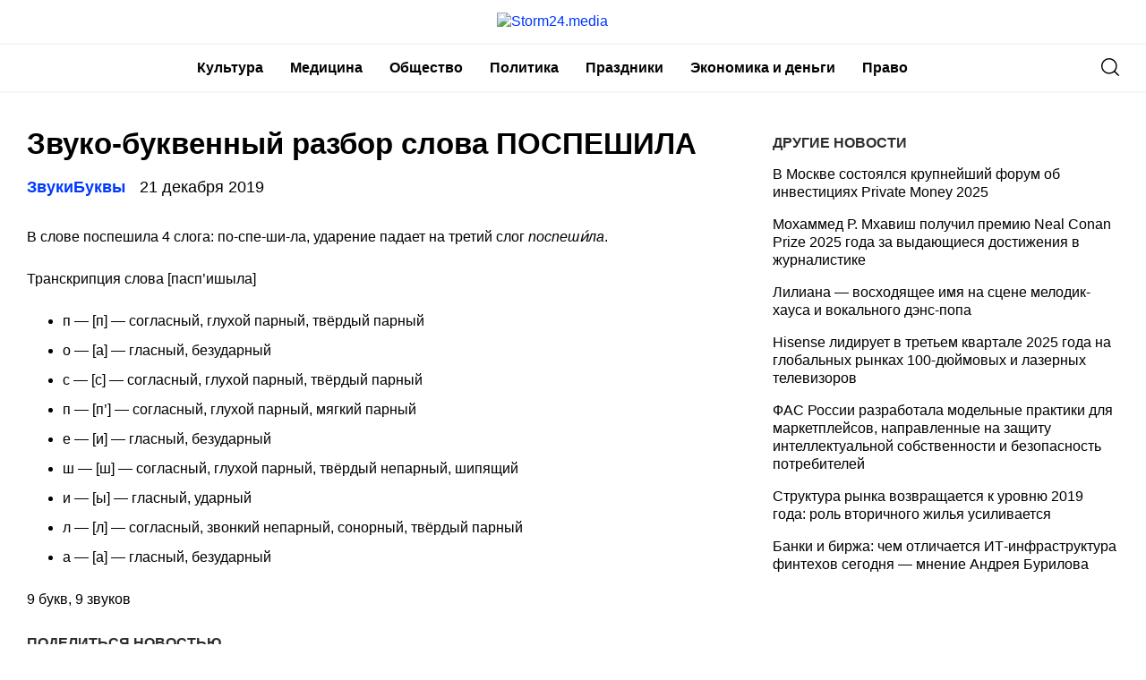

--- FILE ---
content_type: text/html
request_url: https://storm24.media/news/249735
body_size: 9520
content:
<!doctype html>
<html lang="ru-RU">
<head>
	<meta charset="UTF-8">
	<meta name="viewport" content="width=device-width, initial-scale=1">
	<link rel="profile" href="https://gmpg.org/xfn/11">
	<meta name='robots' content='index, follow, max-image-preview:large, max-snippet:-1, max-video-preview:-1' />
	<style>img:is([sizes="auto" i], [sizes^="auto," i]) { contain-intrinsic-size: 3000px 1500px }</style>
	
	<!-- This site is optimized with the Yoast SEO plugin v24.6 - https://yoast.com/wordpress/plugins/seo/ -->
	<title>Звуко-буквенный разбор слова ПОСПЕШИЛА - Storm24.media</title>
	<link rel="canonical" href="https://storm24.media/news/249735" />
	<meta property="og:locale" content="ru_RU" />
	<meta property="og:type" content="article" />
	<meta property="og:title" content="Звуко-буквенный разбор слова ПОСПЕШИЛА - Storm24.media" />
	<meta property="og:description" content="В слове поспешила 4 слога: по-спе-ши-ла, ударение падает на третий слог поспеши&#x301;ла. Транскрипция слова [пасп’ишыла]..." />
	<meta property="og:url" content="https://storm24.media/news/249735" />
	<meta property="og:site_name" content="Storm24.media" />
	<meta property="article:published_time" content="2019-12-20T21:18:09+00:00" />
	<meta name="author" content="admin" />
	<meta name="twitter:card" content="summary_large_image" />
	<meta name="twitter:label1" content="Написано автором" />
	<meta name="twitter:data1" content="admin" />
	<script type="application/ld+json" class="yoast-schema-graph">{"@context":"https://schema.org","@graph":[{"@type":"Article","@id":"https://storm24.media/news/249735#article","isPartOf":{"@id":"https://storm24.media/news/249735"},"author":{"name":"admin","@id":"https://storm24.media/#/schema/person/90adea5fff0f4196ba2f45f77d24a067"},"headline":"Звуко-буквенный разбор слова ПОСПЕШИЛА","datePublished":"2019-12-20T21:18:09+00:00","mainEntityOfPage":{"@id":"https://storm24.media/news/249735"},"wordCount":76,"publisher":{"@id":"https://storm24.media/#organization"},"articleSection":["ЗвукиБуквы"],"inLanguage":"ru-RU"},{"@type":"WebPage","@id":"https://storm24.media/news/249735","url":"https://storm24.media/news/249735","name":"Звуко-буквенный разбор слова ПОСПЕШИЛА - Storm24.media","isPartOf":{"@id":"https://storm24.media/#website"},"datePublished":"2019-12-20T21:18:09+00:00","breadcrumb":{"@id":"https://storm24.media/news/249735#breadcrumb"},"inLanguage":"ru-RU","potentialAction":[{"@type":"ReadAction","target":["https://storm24.media/news/249735"]}]},{"@type":"BreadcrumbList","@id":"https://storm24.media/news/249735#breadcrumb","itemListElement":[{"@type":"ListItem","position":1,"name":"Главная страница","item":"https://storm24.media/"},{"@type":"ListItem","position":2,"name":"Звуко-буквенный разбор слова ПОСПЕШИЛА"}]},{"@type":"WebSite","@id":"https://storm24.media/#website","url":"https://storm24.media/","name":"Storm24.media","description":"Интересно - о Якутии","publisher":{"@id":"https://storm24.media/#organization"},"potentialAction":[{"@type":"SearchAction","target":{"@type":"EntryPoint","urlTemplate":"https://storm24.media/?s={search_term_string}"},"query-input":{"@type":"PropertyValueSpecification","valueRequired":true,"valueName":"search_term_string"}}],"inLanguage":"ru-RU"},{"@type":"Organization","@id":"https://storm24.media/#organization","name":"Storm24.media","url":"https://storm24.media/","logo":{"@type":"ImageObject","inLanguage":"ru-RU","@id":"https://storm24.media/#/schema/logo/image/","url":"https://img.storm24.media/wp-content/uploads/2021/04/18110053/Storm24.png","contentUrl":"https://img.storm24.media/wp-content/uploads/2021/04/18110053/Storm24.png","width":170,"height":33,"caption":"Storm24.media"},"image":{"@id":"https://storm24.media/#/schema/logo/image/"}},{"@type":"Person","@id":"https://storm24.media/#/schema/person/90adea5fff0f4196ba2f45f77d24a067","name":"admin","image":{"@type":"ImageObject","inLanguage":"ru-RU","@id":"https://storm24.media/#/schema/person/image/","url":"https://secure.gravatar.com/avatar/da2b15c83765050ef09368cb1ef0dfdf787702672e673b53cf10492a178ea309?s=96&d=mm&r=g","contentUrl":"https://secure.gravatar.com/avatar/da2b15c83765050ef09368cb1ef0dfdf787702672e673b53cf10492a178ea309?s=96&d=mm&r=g","caption":"admin"},"url":"https://storm24.media/news/author/admin"}]}</script>
	<!-- / Yoast SEO plugin. -->


<link rel="alternate" type="application/rss+xml" title="Storm24.media &raquo; Лента" href="https://storm24.media/feed" />
<link rel="alternate" type="application/rss+xml" title="Storm24.media &raquo; Лента комментариев" href="https://storm24.media/comments/feed" />
<script type="text/javascript">
/* <![CDATA[ */
window._wpemojiSettings = {"baseUrl":"https:\/\/s.w.org\/images\/core\/emoji\/16.0.1\/72x72\/","ext":".png","svgUrl":"https:\/\/s.w.org\/images\/core\/emoji\/16.0.1\/svg\/","svgExt":".svg","source":{"concatemoji":"https:\/\/storm24.media\/wp-includes\/js\/wp-emoji-release.min.js?ver=6.8.2"}};
/*! This file is auto-generated */
!function(s,n){var o,i,e;function c(e){try{var t={supportTests:e,timestamp:(new Date).valueOf()};sessionStorage.setItem(o,JSON.stringify(t))}catch(e){}}function p(e,t,n){e.clearRect(0,0,e.canvas.width,e.canvas.height),e.fillText(t,0,0);var t=new Uint32Array(e.getImageData(0,0,e.canvas.width,e.canvas.height).data),a=(e.clearRect(0,0,e.canvas.width,e.canvas.height),e.fillText(n,0,0),new Uint32Array(e.getImageData(0,0,e.canvas.width,e.canvas.height).data));return t.every(function(e,t){return e===a[t]})}function u(e,t){e.clearRect(0,0,e.canvas.width,e.canvas.height),e.fillText(t,0,0);for(var n=e.getImageData(16,16,1,1),a=0;a<n.data.length;a++)if(0!==n.data[a])return!1;return!0}function f(e,t,n,a){switch(t){case"flag":return n(e,"\ud83c\udff3\ufe0f\u200d\u26a7\ufe0f","\ud83c\udff3\ufe0f\u200b\u26a7\ufe0f")?!1:!n(e,"\ud83c\udde8\ud83c\uddf6","\ud83c\udde8\u200b\ud83c\uddf6")&&!n(e,"\ud83c\udff4\udb40\udc67\udb40\udc62\udb40\udc65\udb40\udc6e\udb40\udc67\udb40\udc7f","\ud83c\udff4\u200b\udb40\udc67\u200b\udb40\udc62\u200b\udb40\udc65\u200b\udb40\udc6e\u200b\udb40\udc67\u200b\udb40\udc7f");case"emoji":return!a(e,"\ud83e\udedf")}return!1}function g(e,t,n,a){var r="undefined"!=typeof WorkerGlobalScope&&self instanceof WorkerGlobalScope?new OffscreenCanvas(300,150):s.createElement("canvas"),o=r.getContext("2d",{willReadFrequently:!0}),i=(o.textBaseline="top",o.font="600 32px Arial",{});return e.forEach(function(e){i[e]=t(o,e,n,a)}),i}function t(e){var t=s.createElement("script");t.src=e,t.defer=!0,s.head.appendChild(t)}"undefined"!=typeof Promise&&(o="wpEmojiSettingsSupports",i=["flag","emoji"],n.supports={everything:!0,everythingExceptFlag:!0},e=new Promise(function(e){s.addEventListener("DOMContentLoaded",e,{once:!0})}),new Promise(function(t){var n=function(){try{var e=JSON.parse(sessionStorage.getItem(o));if("object"==typeof e&&"number"==typeof e.timestamp&&(new Date).valueOf()<e.timestamp+604800&&"object"==typeof e.supportTests)return e.supportTests}catch(e){}return null}();if(!n){if("undefined"!=typeof Worker&&"undefined"!=typeof OffscreenCanvas&&"undefined"!=typeof URL&&URL.createObjectURL&&"undefined"!=typeof Blob)try{var e="postMessage("+g.toString()+"("+[JSON.stringify(i),f.toString(),p.toString(),u.toString()].join(",")+"));",a=new Blob([e],{type:"text/javascript"}),r=new Worker(URL.createObjectURL(a),{name:"wpTestEmojiSupports"});return void(r.onmessage=function(e){c(n=e.data),r.terminate(),t(n)})}catch(e){}c(n=g(i,f,p,u))}t(n)}).then(function(e){for(var t in e)n.supports[t]=e[t],n.supports.everything=n.supports.everything&&n.supports[t],"flag"!==t&&(n.supports.everythingExceptFlag=n.supports.everythingExceptFlag&&n.supports[t]);n.supports.everythingExceptFlag=n.supports.everythingExceptFlag&&!n.supports.flag,n.DOMReady=!1,n.readyCallback=function(){n.DOMReady=!0}}).then(function(){return e}).then(function(){var e;n.supports.everything||(n.readyCallback(),(e=n.source||{}).concatemoji?t(e.concatemoji):e.wpemoji&&e.twemoji&&(t(e.twemoji),t(e.wpemoji)))}))}((window,document),window._wpemojiSettings);
/* ]]> */
</script>
<style id='wp-emoji-styles-inline-css' type='text/css'>

	img.wp-smiley, img.emoji {
		display: inline !important;
		border: none !important;
		box-shadow: none !important;
		height: 1em !important;
		width: 1em !important;
		margin: 0 0.07em !important;
		vertical-align: -0.1em !important;
		background: none !important;
		padding: 0 !important;
	}
</style>
<link rel='stylesheet' id='wp-block-library-css' href='https://storm24.media/wp-includes/css/dist/block-library/style.min.css?ver=6.8.2' type='text/css' media='all' />
<style id='classic-theme-styles-inline-css' type='text/css'>
/*! This file is auto-generated */
.wp-block-button__link{color:#fff;background-color:#32373c;border-radius:9999px;box-shadow:none;text-decoration:none;padding:calc(.667em + 2px) calc(1.333em + 2px);font-size:1.125em}.wp-block-file__button{background:#32373c;color:#fff;text-decoration:none}
</style>
<style id='global-styles-inline-css' type='text/css'>
:root{--wp--preset--aspect-ratio--square: 1;--wp--preset--aspect-ratio--4-3: 4/3;--wp--preset--aspect-ratio--3-4: 3/4;--wp--preset--aspect-ratio--3-2: 3/2;--wp--preset--aspect-ratio--2-3: 2/3;--wp--preset--aspect-ratio--16-9: 16/9;--wp--preset--aspect-ratio--9-16: 9/16;--wp--preset--color--black: #000000;--wp--preset--color--cyan-bluish-gray: #abb8c3;--wp--preset--color--white: #ffffff;--wp--preset--color--pale-pink: #f78da7;--wp--preset--color--vivid-red: #cf2e2e;--wp--preset--color--luminous-vivid-orange: #ff6900;--wp--preset--color--luminous-vivid-amber: #fcb900;--wp--preset--color--light-green-cyan: #7bdcb5;--wp--preset--color--vivid-green-cyan: #00d084;--wp--preset--color--pale-cyan-blue: #8ed1fc;--wp--preset--color--vivid-cyan-blue: #0693e3;--wp--preset--color--vivid-purple: #9b51e0;--wp--preset--gradient--vivid-cyan-blue-to-vivid-purple: linear-gradient(135deg,rgba(6,147,227,1) 0%,rgb(155,81,224) 100%);--wp--preset--gradient--light-green-cyan-to-vivid-green-cyan: linear-gradient(135deg,rgb(122,220,180) 0%,rgb(0,208,130) 100%);--wp--preset--gradient--luminous-vivid-amber-to-luminous-vivid-orange: linear-gradient(135deg,rgba(252,185,0,1) 0%,rgba(255,105,0,1) 100%);--wp--preset--gradient--luminous-vivid-orange-to-vivid-red: linear-gradient(135deg,rgba(255,105,0,1) 0%,rgb(207,46,46) 100%);--wp--preset--gradient--very-light-gray-to-cyan-bluish-gray: linear-gradient(135deg,rgb(238,238,238) 0%,rgb(169,184,195) 100%);--wp--preset--gradient--cool-to-warm-spectrum: linear-gradient(135deg,rgb(74,234,220) 0%,rgb(151,120,209) 20%,rgb(207,42,186) 40%,rgb(238,44,130) 60%,rgb(251,105,98) 80%,rgb(254,248,76) 100%);--wp--preset--gradient--blush-light-purple: linear-gradient(135deg,rgb(255,206,236) 0%,rgb(152,150,240) 100%);--wp--preset--gradient--blush-bordeaux: linear-gradient(135deg,rgb(254,205,165) 0%,rgb(254,45,45) 50%,rgb(107,0,62) 100%);--wp--preset--gradient--luminous-dusk: linear-gradient(135deg,rgb(255,203,112) 0%,rgb(199,81,192) 50%,rgb(65,88,208) 100%);--wp--preset--gradient--pale-ocean: linear-gradient(135deg,rgb(255,245,203) 0%,rgb(182,227,212) 50%,rgb(51,167,181) 100%);--wp--preset--gradient--electric-grass: linear-gradient(135deg,rgb(202,248,128) 0%,rgb(113,206,126) 100%);--wp--preset--gradient--midnight: linear-gradient(135deg,rgb(2,3,129) 0%,rgb(40,116,252) 100%);--wp--preset--font-size--small: 13px;--wp--preset--font-size--medium: 20px;--wp--preset--font-size--large: 36px;--wp--preset--font-size--x-large: 42px;--wp--preset--spacing--20: 0.44rem;--wp--preset--spacing--30: 0.67rem;--wp--preset--spacing--40: 1rem;--wp--preset--spacing--50: 1.5rem;--wp--preset--spacing--60: 2.25rem;--wp--preset--spacing--70: 3.38rem;--wp--preset--spacing--80: 5.06rem;--wp--preset--shadow--natural: 6px 6px 9px rgba(0, 0, 0, 0.2);--wp--preset--shadow--deep: 12px 12px 50px rgba(0, 0, 0, 0.4);--wp--preset--shadow--sharp: 6px 6px 0px rgba(0, 0, 0, 0.2);--wp--preset--shadow--outlined: 6px 6px 0px -3px rgba(255, 255, 255, 1), 6px 6px rgba(0, 0, 0, 1);--wp--preset--shadow--crisp: 6px 6px 0px rgba(0, 0, 0, 1);}:where(.is-layout-flex){gap: 0.5em;}:where(.is-layout-grid){gap: 0.5em;}body .is-layout-flex{display: flex;}.is-layout-flex{flex-wrap: wrap;align-items: center;}.is-layout-flex > :is(*, div){margin: 0;}body .is-layout-grid{display: grid;}.is-layout-grid > :is(*, div){margin: 0;}:where(.wp-block-columns.is-layout-flex){gap: 2em;}:where(.wp-block-columns.is-layout-grid){gap: 2em;}:where(.wp-block-post-template.is-layout-flex){gap: 1.25em;}:where(.wp-block-post-template.is-layout-grid){gap: 1.25em;}.has-black-color{color: var(--wp--preset--color--black) !important;}.has-cyan-bluish-gray-color{color: var(--wp--preset--color--cyan-bluish-gray) !important;}.has-white-color{color: var(--wp--preset--color--white) !important;}.has-pale-pink-color{color: var(--wp--preset--color--pale-pink) !important;}.has-vivid-red-color{color: var(--wp--preset--color--vivid-red) !important;}.has-luminous-vivid-orange-color{color: var(--wp--preset--color--luminous-vivid-orange) !important;}.has-luminous-vivid-amber-color{color: var(--wp--preset--color--luminous-vivid-amber) !important;}.has-light-green-cyan-color{color: var(--wp--preset--color--light-green-cyan) !important;}.has-vivid-green-cyan-color{color: var(--wp--preset--color--vivid-green-cyan) !important;}.has-pale-cyan-blue-color{color: var(--wp--preset--color--pale-cyan-blue) !important;}.has-vivid-cyan-blue-color{color: var(--wp--preset--color--vivid-cyan-blue) !important;}.has-vivid-purple-color{color: var(--wp--preset--color--vivid-purple) !important;}.has-black-background-color{background-color: var(--wp--preset--color--black) !important;}.has-cyan-bluish-gray-background-color{background-color: var(--wp--preset--color--cyan-bluish-gray) !important;}.has-white-background-color{background-color: var(--wp--preset--color--white) !important;}.has-pale-pink-background-color{background-color: var(--wp--preset--color--pale-pink) !important;}.has-vivid-red-background-color{background-color: var(--wp--preset--color--vivid-red) !important;}.has-luminous-vivid-orange-background-color{background-color: var(--wp--preset--color--luminous-vivid-orange) !important;}.has-luminous-vivid-amber-background-color{background-color: var(--wp--preset--color--luminous-vivid-amber) !important;}.has-light-green-cyan-background-color{background-color: var(--wp--preset--color--light-green-cyan) !important;}.has-vivid-green-cyan-background-color{background-color: var(--wp--preset--color--vivid-green-cyan) !important;}.has-pale-cyan-blue-background-color{background-color: var(--wp--preset--color--pale-cyan-blue) !important;}.has-vivid-cyan-blue-background-color{background-color: var(--wp--preset--color--vivid-cyan-blue) !important;}.has-vivid-purple-background-color{background-color: var(--wp--preset--color--vivid-purple) !important;}.has-black-border-color{border-color: var(--wp--preset--color--black) !important;}.has-cyan-bluish-gray-border-color{border-color: var(--wp--preset--color--cyan-bluish-gray) !important;}.has-white-border-color{border-color: var(--wp--preset--color--white) !important;}.has-pale-pink-border-color{border-color: var(--wp--preset--color--pale-pink) !important;}.has-vivid-red-border-color{border-color: var(--wp--preset--color--vivid-red) !important;}.has-luminous-vivid-orange-border-color{border-color: var(--wp--preset--color--luminous-vivid-orange) !important;}.has-luminous-vivid-amber-border-color{border-color: var(--wp--preset--color--luminous-vivid-amber) !important;}.has-light-green-cyan-border-color{border-color: var(--wp--preset--color--light-green-cyan) !important;}.has-vivid-green-cyan-border-color{border-color: var(--wp--preset--color--vivid-green-cyan) !important;}.has-pale-cyan-blue-border-color{border-color: var(--wp--preset--color--pale-cyan-blue) !important;}.has-vivid-cyan-blue-border-color{border-color: var(--wp--preset--color--vivid-cyan-blue) !important;}.has-vivid-purple-border-color{border-color: var(--wp--preset--color--vivid-purple) !important;}.has-vivid-cyan-blue-to-vivid-purple-gradient-background{background: var(--wp--preset--gradient--vivid-cyan-blue-to-vivid-purple) !important;}.has-light-green-cyan-to-vivid-green-cyan-gradient-background{background: var(--wp--preset--gradient--light-green-cyan-to-vivid-green-cyan) !important;}.has-luminous-vivid-amber-to-luminous-vivid-orange-gradient-background{background: var(--wp--preset--gradient--luminous-vivid-amber-to-luminous-vivid-orange) !important;}.has-luminous-vivid-orange-to-vivid-red-gradient-background{background: var(--wp--preset--gradient--luminous-vivid-orange-to-vivid-red) !important;}.has-very-light-gray-to-cyan-bluish-gray-gradient-background{background: var(--wp--preset--gradient--very-light-gray-to-cyan-bluish-gray) !important;}.has-cool-to-warm-spectrum-gradient-background{background: var(--wp--preset--gradient--cool-to-warm-spectrum) !important;}.has-blush-light-purple-gradient-background{background: var(--wp--preset--gradient--blush-light-purple) !important;}.has-blush-bordeaux-gradient-background{background: var(--wp--preset--gradient--blush-bordeaux) !important;}.has-luminous-dusk-gradient-background{background: var(--wp--preset--gradient--luminous-dusk) !important;}.has-pale-ocean-gradient-background{background: var(--wp--preset--gradient--pale-ocean) !important;}.has-electric-grass-gradient-background{background: var(--wp--preset--gradient--electric-grass) !important;}.has-midnight-gradient-background{background: var(--wp--preset--gradient--midnight) !important;}.has-small-font-size{font-size: var(--wp--preset--font-size--small) !important;}.has-medium-font-size{font-size: var(--wp--preset--font-size--medium) !important;}.has-large-font-size{font-size: var(--wp--preset--font-size--large) !important;}.has-x-large-font-size{font-size: var(--wp--preset--font-size--x-large) !important;}
:where(.wp-block-post-template.is-layout-flex){gap: 1.25em;}:where(.wp-block-post-template.is-layout-grid){gap: 1.25em;}
:where(.wp-block-columns.is-layout-flex){gap: 2em;}:where(.wp-block-columns.is-layout-grid){gap: 2em;}
:root :where(.wp-block-pullquote){font-size: 1.5em;line-height: 1.6;}
</style>
<link rel='stylesheet' id='storm24-style-css' href='https://storm24.media/wp-content/themes/storm24/style.css?ver=1.6.5.5' type='text/css' media='all' />
<link rel='stylesheet' id='boo-grid-css' href='https://storm24.media/wp-content/themes/storm24/bootstrap-grid.css?ver=6.8.2' type='text/css' media='all' />
<script type="text/javascript" src="https://storm24.media/wp-includes/js/jquery/jquery.min.js?ver=3.7.1" id="jquery-core-js"></script>
<script type="text/javascript" src="https://storm24.media/wp-includes/js/jquery/jquery-migrate.min.js?ver=3.4.1" id="jquery-migrate-js"></script>
<link rel="https://api.w.org/" href="https://storm24.media/wp-json/" /><link rel="alternate" title="JSON" type="application/json" href="https://storm24.media/wp-json/wp/v2/posts/249735" /><link rel="EditURI" type="application/rsd+xml" title="RSD" href="https://storm24.media/xmlrpc.php?rsd" />
<meta name="generator" content="WordPress 6.8.2" />
<link rel='shortlink' href='https://storm24.media/?p=249735' />
<link rel="alternate" title="oEmbed (JSON)" type="application/json+oembed" href="https://storm24.media/wp-json/oembed/1.0/embed?url=https%3A%2F%2Fstorm24.media%2Fnews%2F249735" />
<link rel="alternate" title="oEmbed (XML)" type="text/xml+oembed" href="https://storm24.media/wp-json/oembed/1.0/embed?url=https%3A%2F%2Fstorm24.media%2Fnews%2F249735&#038;format=xml" />
	
</head>

<body class="wp-singular post-template-default single single-post postid-249735 single-format-standard wp-custom-logo wp-theme-storm24">
<div id="page" class="site">




<header id="masthead">
	<div class="container d-sm-block d-none">
		<a href="https://storm24.media/" class="custom-logo-link" rel="home"><img width="170" height="33" src="https://img.storm24.media/wp-content/uploads/2021/04/18110053/Storm24.png" class="custom-logo" alt="Storm24.media" decoding="async" /></a>	</div>
	
	<div class="nav_wrap">
    <div class="container" style="position: relative;">
        <div class="d-flex justify-content-between align-items-center">
            <div>
	            <div class="d-sm-none d-block">
	            	<a href="https://storm24.media/" class="custom-logo-link" rel="home"><img width="170" height="33" src="https://img.storm24.media/wp-content/uploads/2021/04/18110053/Storm24.png" class="custom-logo" alt="Storm24.media" decoding="async" /></a>	            </div>
            </div>
            <div class="d-flex align-items-center justify-content-end w100-lg">
                <div class="d-lg-block d-none">
                    <nav id="site-navigation" class="main-navigation">
                        <div class="menu-head-container"><ul id="primary-menu" class="d-flex flex-wrap justify-content-end"><li id="menu-item-262581" class="menu-item menu-item-type-taxonomy menu-item-object-category menu-item-262581"><a href="https://storm24.media/categories/10">Культура</a></li>
<li id="menu-item-262582" class="menu-item menu-item-type-taxonomy menu-item-object-category menu-item-262582"><a href="https://storm24.media/categories/medicina">Медицина</a></li>
<li id="menu-item-262583" class="menu-item menu-item-type-taxonomy menu-item-object-category menu-item-262583"><a href="https://storm24.media/categories/13">Общество</a></li>
<li id="menu-item-262584" class="menu-item menu-item-type-taxonomy menu-item-object-category menu-item-262584"><a href="https://storm24.media/categories/7">Политика</a></li>
<li id="menu-item-262585" class="menu-item menu-item-type-taxonomy menu-item-object-category menu-item-262585"><a href="https://storm24.media/categories/prazdniki">Праздники</a></li>
<li id="menu-item-262586" class="menu-item menu-item-type-taxonomy menu-item-object-category menu-item-262586"><a href="https://storm24.media/categories/16">Экономика и деньги</a></li>
<li id="menu-item-262587" class="menu-item menu-item-type-taxonomy menu-item-object-category menu-item-262587"><a href="https://storm24.media/categories/law">Право</a></li>
</ul></div>                    </nav>
                </div>
            </div>
            <div class="d-flex align-items-center">
            	<div class="nav mr-3">
	                <nav id="site-navigation" class="main-navigation">
	                    <div class="d-block d-lg-none">
	                        <div class="burger btn-open"><span></span></div>
	                    </div>
	                </nav>
	            </div>

                <div class="s-icon">
                    <svg xmlns="http://www.w3.org/2000/svg" xmlns:xlink="http://www.w3.org/1999/xlink" x="0" y="0" viewBox="0 0 511.999 511.999"xml:space="preserve" class="s-i" style="margin-top: 1px;">
                    <path d="M225.773,0.616C101.283,0.616,0,101.622,0,225.773s101.284,225.157,225.773,225.157s225.774-101.006,225.774-225.157    S350.263,0.616,225.773,0.616z M225.773,413.917c-104.084,0-188.761-84.406-188.761-188.145    c0-103.745,84.677-188.145,188.761-188.145s188.761,84.4,188.761,188.145C414.535,329.511,329.858,413.917,225.773,413.917z" data-original="#000" style="" class=""/><path d="M506.547,479.756L385.024,358.85c-7.248-7.205-18.963-7.174-26.174,0.068c-7.205,7.248-7.174,18.962,0.068,26.174    l121.523,120.906c3.615,3.59,8.328,5.385,13.053,5.385c4.756,0,9.506-1.82,13.121-5.453    C513.82,498.681,513.789,486.967,506.547,479.756z" data-original="#000"/>
                    </svg>

                    <svg xmlns="http://www.w3.org/2000/svg" x="0" y="0" viewBox="0 0 311 311.07733"  xml:space="preserve" class="c-i"><g><path xmlns="http://www.w3.org/2000/svg" d="m16.035156 311.078125c-4.097656 0-8.195312-1.558594-11.308594-4.695313-6.25-6.25-6.25-16.382812 0-22.632812l279.0625-279.0625c6.25-6.25 16.382813-6.25 22.632813 0s6.25 16.382812 0 22.636719l-279.058594 279.058593c-3.136719 3.117188-7.234375 4.695313-11.328125 4.695313zm0 0" data-original="#000" class=""/><path xmlns="http://www.w3.org/2000/svg" d="m295.117188 311.078125c-4.097657 0-8.191407-1.558594-11.308594-4.695313l-279.082032-279.058593c-6.25-6.253907-6.25-16.386719 0-22.636719s16.382813-6.25 22.636719 0l279.058594 279.0625c6.25 6.25 6.25 16.382812 0 22.632812-3.136719 3.117188-7.230469 4.695313-11.304687 4.695313zm0 0"  data-original="#000" style="" class=""/></g></svg>
                </div>
            </div>
            <div class="search_panel">
                <form role="search" method="get" id="searchform" class="searchform d-flex align-items-center" action="https://storm24.media/">
                        <input type="text" value="" name="s" id="s" placeholder="Найти новость..." required/>
                        <label for="searchsubmit" class="s-submit">
                            <svg  xmlns="http://www.w3.org/2000/svg" xmlns:xlink="http://www.w3.org/1999/xlink" x="30px" y="30px" viewBox="0 0 512 512" style="enable-background:new 0 0 512 512;" xml:space="preserve"><path fill="#0038ff" d="M225.474,0C101.151,0,0,101.151,0,225.474c0,124.33,101.151,225.474,225.474,225.474c124.33,0,225.474-101.144,225.474-225.474C450.948,101.151,349.804,0,225.474,0z M225.474,409.323c-101.373,0-183.848-82.475-183.848-183.848S124.101,41.626,225.474,41.626s183.848,82.475,183.848,183.848S326.847,409.323,225.474,409.323z"/><path fill="#0038ff" d="M505.902,476.472L386.574,357.144c-8.131-8.131-21.299-8.131-29.43,0c-8.131,8.124-8.131,21.306,0,29.43l119.328,119.328c4.065,4.065,9.387,6.098,14.715,6.098c5.321,0,10.649-2.033,14.715-6.098C514.033,497.778,514.033,484.596,505.902,476.472z"/></svg>
                            <input type="submit" id="searchsubmit" value="" />
                        </label>
                </form>
            </div>
        </div>
    </div>
    </div>


    <div class="container">
        <div class="nav">
            
            <div class="nav-menu d-block d-lg-none">
                <div class="menu-head-container"><ul id="primary-menu" class="menu"><li class="menu-item menu-item-type-taxonomy menu-item-object-category menu-item-262581"><a href="https://storm24.media/categories/10">Культура</a></li>
<li class="menu-item menu-item-type-taxonomy menu-item-object-category menu-item-262582"><a href="https://storm24.media/categories/medicina">Медицина</a></li>
<li class="menu-item menu-item-type-taxonomy menu-item-object-category menu-item-262583"><a href="https://storm24.media/categories/13">Общество</a></li>
<li class="menu-item menu-item-type-taxonomy menu-item-object-category menu-item-262584"><a href="https://storm24.media/categories/7">Политика</a></li>
<li class="menu-item menu-item-type-taxonomy menu-item-object-category menu-item-262585"><a href="https://storm24.media/categories/prazdniki">Праздники</a></li>
<li class="menu-item menu-item-type-taxonomy menu-item-object-category menu-item-262586"><a href="https://storm24.media/categories/16">Экономика и деньги</a></li>
<li class="menu-item menu-item-type-taxonomy menu-item-object-category menu-item-262587"><a href="https://storm24.media/categories/law">Право</a></li>
</ul></div>            </div>
        </div>
    </div>
</header>

<article class="container wrap_main">

    <div class="row">
        <div class="col-lg-8 col-md-8 mb-5">
            <h1 class="entry-title">Звуко-буквенный разбор слова ПОСПЕШИЛА</h1>    
            <div class="d-flex flex-wrap align-items-center my-3">
                <a href="https://storm24.media/categories/zvukibukvy" class="cat-name mr-3">ЗвукиБуквы</a>                <div class="date">
                    21 декабря 2019                </div>
            </div>
    		
<div class="caption"></div>

<div class="entry-content">
	<p>В слове поспешила 4 слога: по-спе-ши-ла, ударение падает на третий слог <i>поспеши&#x301;ла</i>.</p>
<p>Транскрипция слова [пасп’ишыла]</p>
<ul>
<li>п — [п] — согласный, глухой парный, твёрдый парный</li>
<li>о — [а] — гласный, безударный</li>
<li>с — [с] — согласный, глухой парный, твёрдый парный</li>
<li>п — [п’] — согласный, глухой парный, мягкий парный</li>
<li>е — [и] — гласный, безударный</li>
<li>ш — [ш] — согласный, глухой парный, твёрдый непарный, шипящий</li>
<li>и — [ы] — гласный, ударный</li>
<li>л — [л] — согласный, звонкий непарный, сонорный, твёрдый парный</li>
<li>а — [а] — гласный, безударный</li>
</ul>
<p class="itog">9 букв, 9 звуков</p>
</div>            <h2 class="title mt-1">Поделиться новостью</h2>
            <script src="https://yastatic.net/share2/share.js"></script>
            <div class="ya-share2" data-curtain data-services="collections,vkontakte,facebook,odnoklassniki,messenger,telegram,twitter,viber,whatsapp,moimir"></div>
           
        </div>

        <div class="col-lg-4 col-md-4">
            
<aside class="widget-area">
		<div>
        <h2 class="title mt-0 mb-2">Другие новости</h2>
        
                                    <a href="https://storm24.media/news/286441" class="link-news py-2">
                    В Москве состоялся крупнейший форум об инвестициях Private Money 2025                </a>
                            <a href="https://storm24.media/news/286475" class="link-news py-2">
                    Мохаммед Р. Мхавиш получил премию Neal Conan Prize 2025 года за выдающиеся достижения в журналистике                </a>
                            <a href="https://storm24.media/news/286493" class="link-news py-2">
                    Лилиана — восходящее имя на сцене мелодик-хауса и вокального дэнс-попа                </a>
                            <a href="https://storm24.media/news/286369" class="link-news py-2">
                    Hisense лидирует в третьем квартале 2025 года на глобальных рынках 100-дюймовых и лазерных телевизоров                </a>
                            <a href="https://storm24.media/news/286454" class="link-news py-2">
                    ФАС России разработала модельные практики для маркетплейсов, направленные на защиту интеллектуальной собственности и безопасность потребителей                </a>
                            <a href="https://storm24.media/news/286399" class="link-news py-2">
                    Структура рынка возвращается к уровню 2019 года: роль вторичного жилья усиливается                </a>
                            <a href="https://storm24.media/news/286347" class="link-news py-2">
                    Банки и биржа: чем отличается ИТ-инфраструктура финтехов сегодня — мнение Андрея Бурилова                </a>
                                    </div>
	<section id="custom_html-3" class="widget_text widget widget_custom_html"><div class="textwidget custom-html-widget"><!--Прописан несуществующий класс для вывода рекламного блока в сайдбаре - выводится через css селектор FlatPM-->
<span class="pm_sb_1"></span></div></section><section id="custom_html-4" class="widget_text widget widget_custom_html"><div class="textwidget custom-html-widget"><!--Прописан несуществующий класс для вывода рекламного блока в сайдбаре - выводится через css селектор FlatPM-->
<div class="pm_sbs_2">
<span class="pm_sb_2"></span>
</div></div></section></aside>
        </div>
    </div>
</article>





<footer class="footer">
    <div class="container">
        <div class="d-flex flex-wrap align-items-center justify-content-between">
            <div class="mr-3">
                <img width="171" height="33" src="https://img.storm24.media/wp-content/uploads/2021/04/18110054/logofooter.png" class="attachment-medium size-medium" alt="" decoding="async" loading="lazy" />                <p class="my-2">© 2025. Все права защищены</p>
            </div>
            <div class="d-none d-md-block">
                <div class="menu-footer-container"><ul id="primary-menu" class="d-flex flex-wrap justify-content-between my-0"><li id="menu-item-26003" class="menu-item menu-item-type-custom menu-item-object-custom menu-item-home menu-item-26003"><a href="http://storm24.media/">Главная</a></li>
<li id="menu-item-26004" class="menu-item menu-item-type-post_type menu-item-object-page menu-item-26004"><a href="https://storm24.media/contacts">Контакты</a></li>
<li id="menu-item-26005" class="menu-item menu-item-type-post_type menu-item-object-page menu-item-26005"><a href="https://storm24.media/about">О сайте</a></li>
<li id="menu-item-26006" class="menu-item menu-item-type-post_type menu-item-object-page menu-item-26006"><a href="https://storm24.media/people">Редакция</a></li>
<li id="menu-item-26007" class="menu-item menu-item-type-post_type menu-item-object-page menu-item-26007"><a href="https://storm24.media/reklama">Реклама</a></li>
</ul></div>            </div>
        </div>
    </div>
</footer>
</div>
<script type="speculationrules">
{"prefetch":[{"source":"document","where":{"and":[{"href_matches":"\/*"},{"not":{"href_matches":["\/wp-*.php","\/wp-admin\/*","\/wp-content\/uploads\/*","\/wp-content\/*","\/wp-content\/plugins\/*","\/wp-content\/themes\/storm24\/*","\/*\\?(.+)"]}},{"not":{"selector_matches":"a[rel~=\"nofollow\"]"}},{"not":{"selector_matches":".no-prefetch, .no-prefetch a"}}]},"eagerness":"conservative"}]}
</script>
<script type="text/javascript" src="https://storm24.media/wp-content/themes/storm24/js/navigation.js?ver=20151215" id="storm24-navigation-js"></script>
<script type="text/javascript" src="https://storm24.media/wp-content/themes/storm24/js/search-but.js?ver=6.8.2" id="search-but-js"></script>
<script type="text/javascript" src="https://storm24.media/wp-content/themes/storm24/js/skip-link-focus-fix.js?ver=20151215" id="storm24-skip-link-focus-fix-js"></script>
<script type="text/javascript" id="artabr_lm_ajax-js-extra">
/* <![CDATA[ */
var mts_ajax_loadposts = {"startPage":"1","maxPages":"0","nextLink":"","i18n_loadmore":" \u041f\u043e\u043a\u0430\u0437\u0430\u0442\u044c \u0435\u0449\u0435","i18n_nomore":" \u0411\u043e\u043b\u044c\u0448\u0435 \u043d\u0435\u0442","i18n_loading":" \u0417\u0430\u0433\u0440\u0443\u0437\u043a\u0430..."};
/* ]]> */
</script>
<script type="text/javascript" src="https://storm24.media/wp-content/themes/storm24/js/ajax.js?ver=6.8.2" id="artabr_lm_ajax-js"></script>
<script type="text/javascript" src="https://storm24.media/wp-content/themes/storm24/js/history.js?ver=6.8.2" id="historyjs-js"></script>

</body>
</html>

<!--
Performance optimized by W3 Total Cache. Learn more: https://www.boldgrid.com/w3-total-cache/

Кэширование страницы с использованием Disk: Enhanced 

Served from: storm24.media @ 2025-12-16 07:40:13 by W3 Total Cache
-->